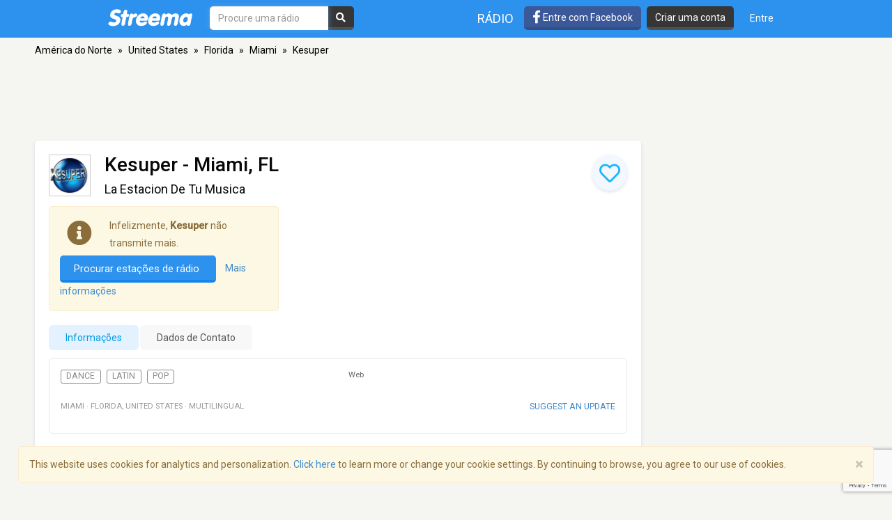

--- FILE ---
content_type: text/html; charset=utf-8
request_url: https://www.google.com/recaptcha/api2/anchor?ar=1&k=6LeCbKwfAAAAAGXbwG-wyQhhz9dxlXuTdtc_oCwI&co=aHR0cHM6Ly9wdC5zdHJlZW1hLmNvbTo0NDM.&hl=en&v=PoyoqOPhxBO7pBk68S4YbpHZ&size=invisible&anchor-ms=20000&execute-ms=30000&cb=cj5pf2b8sz6s
body_size: 48630
content:
<!DOCTYPE HTML><html dir="ltr" lang="en"><head><meta http-equiv="Content-Type" content="text/html; charset=UTF-8">
<meta http-equiv="X-UA-Compatible" content="IE=edge">
<title>reCAPTCHA</title>
<style type="text/css">
/* cyrillic-ext */
@font-face {
  font-family: 'Roboto';
  font-style: normal;
  font-weight: 400;
  font-stretch: 100%;
  src: url(//fonts.gstatic.com/s/roboto/v48/KFO7CnqEu92Fr1ME7kSn66aGLdTylUAMa3GUBHMdazTgWw.woff2) format('woff2');
  unicode-range: U+0460-052F, U+1C80-1C8A, U+20B4, U+2DE0-2DFF, U+A640-A69F, U+FE2E-FE2F;
}
/* cyrillic */
@font-face {
  font-family: 'Roboto';
  font-style: normal;
  font-weight: 400;
  font-stretch: 100%;
  src: url(//fonts.gstatic.com/s/roboto/v48/KFO7CnqEu92Fr1ME7kSn66aGLdTylUAMa3iUBHMdazTgWw.woff2) format('woff2');
  unicode-range: U+0301, U+0400-045F, U+0490-0491, U+04B0-04B1, U+2116;
}
/* greek-ext */
@font-face {
  font-family: 'Roboto';
  font-style: normal;
  font-weight: 400;
  font-stretch: 100%;
  src: url(//fonts.gstatic.com/s/roboto/v48/KFO7CnqEu92Fr1ME7kSn66aGLdTylUAMa3CUBHMdazTgWw.woff2) format('woff2');
  unicode-range: U+1F00-1FFF;
}
/* greek */
@font-face {
  font-family: 'Roboto';
  font-style: normal;
  font-weight: 400;
  font-stretch: 100%;
  src: url(//fonts.gstatic.com/s/roboto/v48/KFO7CnqEu92Fr1ME7kSn66aGLdTylUAMa3-UBHMdazTgWw.woff2) format('woff2');
  unicode-range: U+0370-0377, U+037A-037F, U+0384-038A, U+038C, U+038E-03A1, U+03A3-03FF;
}
/* math */
@font-face {
  font-family: 'Roboto';
  font-style: normal;
  font-weight: 400;
  font-stretch: 100%;
  src: url(//fonts.gstatic.com/s/roboto/v48/KFO7CnqEu92Fr1ME7kSn66aGLdTylUAMawCUBHMdazTgWw.woff2) format('woff2');
  unicode-range: U+0302-0303, U+0305, U+0307-0308, U+0310, U+0312, U+0315, U+031A, U+0326-0327, U+032C, U+032F-0330, U+0332-0333, U+0338, U+033A, U+0346, U+034D, U+0391-03A1, U+03A3-03A9, U+03B1-03C9, U+03D1, U+03D5-03D6, U+03F0-03F1, U+03F4-03F5, U+2016-2017, U+2034-2038, U+203C, U+2040, U+2043, U+2047, U+2050, U+2057, U+205F, U+2070-2071, U+2074-208E, U+2090-209C, U+20D0-20DC, U+20E1, U+20E5-20EF, U+2100-2112, U+2114-2115, U+2117-2121, U+2123-214F, U+2190, U+2192, U+2194-21AE, U+21B0-21E5, U+21F1-21F2, U+21F4-2211, U+2213-2214, U+2216-22FF, U+2308-230B, U+2310, U+2319, U+231C-2321, U+2336-237A, U+237C, U+2395, U+239B-23B7, U+23D0, U+23DC-23E1, U+2474-2475, U+25AF, U+25B3, U+25B7, U+25BD, U+25C1, U+25CA, U+25CC, U+25FB, U+266D-266F, U+27C0-27FF, U+2900-2AFF, U+2B0E-2B11, U+2B30-2B4C, U+2BFE, U+3030, U+FF5B, U+FF5D, U+1D400-1D7FF, U+1EE00-1EEFF;
}
/* symbols */
@font-face {
  font-family: 'Roboto';
  font-style: normal;
  font-weight: 400;
  font-stretch: 100%;
  src: url(//fonts.gstatic.com/s/roboto/v48/KFO7CnqEu92Fr1ME7kSn66aGLdTylUAMaxKUBHMdazTgWw.woff2) format('woff2');
  unicode-range: U+0001-000C, U+000E-001F, U+007F-009F, U+20DD-20E0, U+20E2-20E4, U+2150-218F, U+2190, U+2192, U+2194-2199, U+21AF, U+21E6-21F0, U+21F3, U+2218-2219, U+2299, U+22C4-22C6, U+2300-243F, U+2440-244A, U+2460-24FF, U+25A0-27BF, U+2800-28FF, U+2921-2922, U+2981, U+29BF, U+29EB, U+2B00-2BFF, U+4DC0-4DFF, U+FFF9-FFFB, U+10140-1018E, U+10190-1019C, U+101A0, U+101D0-101FD, U+102E0-102FB, U+10E60-10E7E, U+1D2C0-1D2D3, U+1D2E0-1D37F, U+1F000-1F0FF, U+1F100-1F1AD, U+1F1E6-1F1FF, U+1F30D-1F30F, U+1F315, U+1F31C, U+1F31E, U+1F320-1F32C, U+1F336, U+1F378, U+1F37D, U+1F382, U+1F393-1F39F, U+1F3A7-1F3A8, U+1F3AC-1F3AF, U+1F3C2, U+1F3C4-1F3C6, U+1F3CA-1F3CE, U+1F3D4-1F3E0, U+1F3ED, U+1F3F1-1F3F3, U+1F3F5-1F3F7, U+1F408, U+1F415, U+1F41F, U+1F426, U+1F43F, U+1F441-1F442, U+1F444, U+1F446-1F449, U+1F44C-1F44E, U+1F453, U+1F46A, U+1F47D, U+1F4A3, U+1F4B0, U+1F4B3, U+1F4B9, U+1F4BB, U+1F4BF, U+1F4C8-1F4CB, U+1F4D6, U+1F4DA, U+1F4DF, U+1F4E3-1F4E6, U+1F4EA-1F4ED, U+1F4F7, U+1F4F9-1F4FB, U+1F4FD-1F4FE, U+1F503, U+1F507-1F50B, U+1F50D, U+1F512-1F513, U+1F53E-1F54A, U+1F54F-1F5FA, U+1F610, U+1F650-1F67F, U+1F687, U+1F68D, U+1F691, U+1F694, U+1F698, U+1F6AD, U+1F6B2, U+1F6B9-1F6BA, U+1F6BC, U+1F6C6-1F6CF, U+1F6D3-1F6D7, U+1F6E0-1F6EA, U+1F6F0-1F6F3, U+1F6F7-1F6FC, U+1F700-1F7FF, U+1F800-1F80B, U+1F810-1F847, U+1F850-1F859, U+1F860-1F887, U+1F890-1F8AD, U+1F8B0-1F8BB, U+1F8C0-1F8C1, U+1F900-1F90B, U+1F93B, U+1F946, U+1F984, U+1F996, U+1F9E9, U+1FA00-1FA6F, U+1FA70-1FA7C, U+1FA80-1FA89, U+1FA8F-1FAC6, U+1FACE-1FADC, U+1FADF-1FAE9, U+1FAF0-1FAF8, U+1FB00-1FBFF;
}
/* vietnamese */
@font-face {
  font-family: 'Roboto';
  font-style: normal;
  font-weight: 400;
  font-stretch: 100%;
  src: url(//fonts.gstatic.com/s/roboto/v48/KFO7CnqEu92Fr1ME7kSn66aGLdTylUAMa3OUBHMdazTgWw.woff2) format('woff2');
  unicode-range: U+0102-0103, U+0110-0111, U+0128-0129, U+0168-0169, U+01A0-01A1, U+01AF-01B0, U+0300-0301, U+0303-0304, U+0308-0309, U+0323, U+0329, U+1EA0-1EF9, U+20AB;
}
/* latin-ext */
@font-face {
  font-family: 'Roboto';
  font-style: normal;
  font-weight: 400;
  font-stretch: 100%;
  src: url(//fonts.gstatic.com/s/roboto/v48/KFO7CnqEu92Fr1ME7kSn66aGLdTylUAMa3KUBHMdazTgWw.woff2) format('woff2');
  unicode-range: U+0100-02BA, U+02BD-02C5, U+02C7-02CC, U+02CE-02D7, U+02DD-02FF, U+0304, U+0308, U+0329, U+1D00-1DBF, U+1E00-1E9F, U+1EF2-1EFF, U+2020, U+20A0-20AB, U+20AD-20C0, U+2113, U+2C60-2C7F, U+A720-A7FF;
}
/* latin */
@font-face {
  font-family: 'Roboto';
  font-style: normal;
  font-weight: 400;
  font-stretch: 100%;
  src: url(//fonts.gstatic.com/s/roboto/v48/KFO7CnqEu92Fr1ME7kSn66aGLdTylUAMa3yUBHMdazQ.woff2) format('woff2');
  unicode-range: U+0000-00FF, U+0131, U+0152-0153, U+02BB-02BC, U+02C6, U+02DA, U+02DC, U+0304, U+0308, U+0329, U+2000-206F, U+20AC, U+2122, U+2191, U+2193, U+2212, U+2215, U+FEFF, U+FFFD;
}
/* cyrillic-ext */
@font-face {
  font-family: 'Roboto';
  font-style: normal;
  font-weight: 500;
  font-stretch: 100%;
  src: url(//fonts.gstatic.com/s/roboto/v48/KFO7CnqEu92Fr1ME7kSn66aGLdTylUAMa3GUBHMdazTgWw.woff2) format('woff2');
  unicode-range: U+0460-052F, U+1C80-1C8A, U+20B4, U+2DE0-2DFF, U+A640-A69F, U+FE2E-FE2F;
}
/* cyrillic */
@font-face {
  font-family: 'Roboto';
  font-style: normal;
  font-weight: 500;
  font-stretch: 100%;
  src: url(//fonts.gstatic.com/s/roboto/v48/KFO7CnqEu92Fr1ME7kSn66aGLdTylUAMa3iUBHMdazTgWw.woff2) format('woff2');
  unicode-range: U+0301, U+0400-045F, U+0490-0491, U+04B0-04B1, U+2116;
}
/* greek-ext */
@font-face {
  font-family: 'Roboto';
  font-style: normal;
  font-weight: 500;
  font-stretch: 100%;
  src: url(//fonts.gstatic.com/s/roboto/v48/KFO7CnqEu92Fr1ME7kSn66aGLdTylUAMa3CUBHMdazTgWw.woff2) format('woff2');
  unicode-range: U+1F00-1FFF;
}
/* greek */
@font-face {
  font-family: 'Roboto';
  font-style: normal;
  font-weight: 500;
  font-stretch: 100%;
  src: url(//fonts.gstatic.com/s/roboto/v48/KFO7CnqEu92Fr1ME7kSn66aGLdTylUAMa3-UBHMdazTgWw.woff2) format('woff2');
  unicode-range: U+0370-0377, U+037A-037F, U+0384-038A, U+038C, U+038E-03A1, U+03A3-03FF;
}
/* math */
@font-face {
  font-family: 'Roboto';
  font-style: normal;
  font-weight: 500;
  font-stretch: 100%;
  src: url(//fonts.gstatic.com/s/roboto/v48/KFO7CnqEu92Fr1ME7kSn66aGLdTylUAMawCUBHMdazTgWw.woff2) format('woff2');
  unicode-range: U+0302-0303, U+0305, U+0307-0308, U+0310, U+0312, U+0315, U+031A, U+0326-0327, U+032C, U+032F-0330, U+0332-0333, U+0338, U+033A, U+0346, U+034D, U+0391-03A1, U+03A3-03A9, U+03B1-03C9, U+03D1, U+03D5-03D6, U+03F0-03F1, U+03F4-03F5, U+2016-2017, U+2034-2038, U+203C, U+2040, U+2043, U+2047, U+2050, U+2057, U+205F, U+2070-2071, U+2074-208E, U+2090-209C, U+20D0-20DC, U+20E1, U+20E5-20EF, U+2100-2112, U+2114-2115, U+2117-2121, U+2123-214F, U+2190, U+2192, U+2194-21AE, U+21B0-21E5, U+21F1-21F2, U+21F4-2211, U+2213-2214, U+2216-22FF, U+2308-230B, U+2310, U+2319, U+231C-2321, U+2336-237A, U+237C, U+2395, U+239B-23B7, U+23D0, U+23DC-23E1, U+2474-2475, U+25AF, U+25B3, U+25B7, U+25BD, U+25C1, U+25CA, U+25CC, U+25FB, U+266D-266F, U+27C0-27FF, U+2900-2AFF, U+2B0E-2B11, U+2B30-2B4C, U+2BFE, U+3030, U+FF5B, U+FF5D, U+1D400-1D7FF, U+1EE00-1EEFF;
}
/* symbols */
@font-face {
  font-family: 'Roboto';
  font-style: normal;
  font-weight: 500;
  font-stretch: 100%;
  src: url(//fonts.gstatic.com/s/roboto/v48/KFO7CnqEu92Fr1ME7kSn66aGLdTylUAMaxKUBHMdazTgWw.woff2) format('woff2');
  unicode-range: U+0001-000C, U+000E-001F, U+007F-009F, U+20DD-20E0, U+20E2-20E4, U+2150-218F, U+2190, U+2192, U+2194-2199, U+21AF, U+21E6-21F0, U+21F3, U+2218-2219, U+2299, U+22C4-22C6, U+2300-243F, U+2440-244A, U+2460-24FF, U+25A0-27BF, U+2800-28FF, U+2921-2922, U+2981, U+29BF, U+29EB, U+2B00-2BFF, U+4DC0-4DFF, U+FFF9-FFFB, U+10140-1018E, U+10190-1019C, U+101A0, U+101D0-101FD, U+102E0-102FB, U+10E60-10E7E, U+1D2C0-1D2D3, U+1D2E0-1D37F, U+1F000-1F0FF, U+1F100-1F1AD, U+1F1E6-1F1FF, U+1F30D-1F30F, U+1F315, U+1F31C, U+1F31E, U+1F320-1F32C, U+1F336, U+1F378, U+1F37D, U+1F382, U+1F393-1F39F, U+1F3A7-1F3A8, U+1F3AC-1F3AF, U+1F3C2, U+1F3C4-1F3C6, U+1F3CA-1F3CE, U+1F3D4-1F3E0, U+1F3ED, U+1F3F1-1F3F3, U+1F3F5-1F3F7, U+1F408, U+1F415, U+1F41F, U+1F426, U+1F43F, U+1F441-1F442, U+1F444, U+1F446-1F449, U+1F44C-1F44E, U+1F453, U+1F46A, U+1F47D, U+1F4A3, U+1F4B0, U+1F4B3, U+1F4B9, U+1F4BB, U+1F4BF, U+1F4C8-1F4CB, U+1F4D6, U+1F4DA, U+1F4DF, U+1F4E3-1F4E6, U+1F4EA-1F4ED, U+1F4F7, U+1F4F9-1F4FB, U+1F4FD-1F4FE, U+1F503, U+1F507-1F50B, U+1F50D, U+1F512-1F513, U+1F53E-1F54A, U+1F54F-1F5FA, U+1F610, U+1F650-1F67F, U+1F687, U+1F68D, U+1F691, U+1F694, U+1F698, U+1F6AD, U+1F6B2, U+1F6B9-1F6BA, U+1F6BC, U+1F6C6-1F6CF, U+1F6D3-1F6D7, U+1F6E0-1F6EA, U+1F6F0-1F6F3, U+1F6F7-1F6FC, U+1F700-1F7FF, U+1F800-1F80B, U+1F810-1F847, U+1F850-1F859, U+1F860-1F887, U+1F890-1F8AD, U+1F8B0-1F8BB, U+1F8C0-1F8C1, U+1F900-1F90B, U+1F93B, U+1F946, U+1F984, U+1F996, U+1F9E9, U+1FA00-1FA6F, U+1FA70-1FA7C, U+1FA80-1FA89, U+1FA8F-1FAC6, U+1FACE-1FADC, U+1FADF-1FAE9, U+1FAF0-1FAF8, U+1FB00-1FBFF;
}
/* vietnamese */
@font-face {
  font-family: 'Roboto';
  font-style: normal;
  font-weight: 500;
  font-stretch: 100%;
  src: url(//fonts.gstatic.com/s/roboto/v48/KFO7CnqEu92Fr1ME7kSn66aGLdTylUAMa3OUBHMdazTgWw.woff2) format('woff2');
  unicode-range: U+0102-0103, U+0110-0111, U+0128-0129, U+0168-0169, U+01A0-01A1, U+01AF-01B0, U+0300-0301, U+0303-0304, U+0308-0309, U+0323, U+0329, U+1EA0-1EF9, U+20AB;
}
/* latin-ext */
@font-face {
  font-family: 'Roboto';
  font-style: normal;
  font-weight: 500;
  font-stretch: 100%;
  src: url(//fonts.gstatic.com/s/roboto/v48/KFO7CnqEu92Fr1ME7kSn66aGLdTylUAMa3KUBHMdazTgWw.woff2) format('woff2');
  unicode-range: U+0100-02BA, U+02BD-02C5, U+02C7-02CC, U+02CE-02D7, U+02DD-02FF, U+0304, U+0308, U+0329, U+1D00-1DBF, U+1E00-1E9F, U+1EF2-1EFF, U+2020, U+20A0-20AB, U+20AD-20C0, U+2113, U+2C60-2C7F, U+A720-A7FF;
}
/* latin */
@font-face {
  font-family: 'Roboto';
  font-style: normal;
  font-weight: 500;
  font-stretch: 100%;
  src: url(//fonts.gstatic.com/s/roboto/v48/KFO7CnqEu92Fr1ME7kSn66aGLdTylUAMa3yUBHMdazQ.woff2) format('woff2');
  unicode-range: U+0000-00FF, U+0131, U+0152-0153, U+02BB-02BC, U+02C6, U+02DA, U+02DC, U+0304, U+0308, U+0329, U+2000-206F, U+20AC, U+2122, U+2191, U+2193, U+2212, U+2215, U+FEFF, U+FFFD;
}
/* cyrillic-ext */
@font-face {
  font-family: 'Roboto';
  font-style: normal;
  font-weight: 900;
  font-stretch: 100%;
  src: url(//fonts.gstatic.com/s/roboto/v48/KFO7CnqEu92Fr1ME7kSn66aGLdTylUAMa3GUBHMdazTgWw.woff2) format('woff2');
  unicode-range: U+0460-052F, U+1C80-1C8A, U+20B4, U+2DE0-2DFF, U+A640-A69F, U+FE2E-FE2F;
}
/* cyrillic */
@font-face {
  font-family: 'Roboto';
  font-style: normal;
  font-weight: 900;
  font-stretch: 100%;
  src: url(//fonts.gstatic.com/s/roboto/v48/KFO7CnqEu92Fr1ME7kSn66aGLdTylUAMa3iUBHMdazTgWw.woff2) format('woff2');
  unicode-range: U+0301, U+0400-045F, U+0490-0491, U+04B0-04B1, U+2116;
}
/* greek-ext */
@font-face {
  font-family: 'Roboto';
  font-style: normal;
  font-weight: 900;
  font-stretch: 100%;
  src: url(//fonts.gstatic.com/s/roboto/v48/KFO7CnqEu92Fr1ME7kSn66aGLdTylUAMa3CUBHMdazTgWw.woff2) format('woff2');
  unicode-range: U+1F00-1FFF;
}
/* greek */
@font-face {
  font-family: 'Roboto';
  font-style: normal;
  font-weight: 900;
  font-stretch: 100%;
  src: url(//fonts.gstatic.com/s/roboto/v48/KFO7CnqEu92Fr1ME7kSn66aGLdTylUAMa3-UBHMdazTgWw.woff2) format('woff2');
  unicode-range: U+0370-0377, U+037A-037F, U+0384-038A, U+038C, U+038E-03A1, U+03A3-03FF;
}
/* math */
@font-face {
  font-family: 'Roboto';
  font-style: normal;
  font-weight: 900;
  font-stretch: 100%;
  src: url(//fonts.gstatic.com/s/roboto/v48/KFO7CnqEu92Fr1ME7kSn66aGLdTylUAMawCUBHMdazTgWw.woff2) format('woff2');
  unicode-range: U+0302-0303, U+0305, U+0307-0308, U+0310, U+0312, U+0315, U+031A, U+0326-0327, U+032C, U+032F-0330, U+0332-0333, U+0338, U+033A, U+0346, U+034D, U+0391-03A1, U+03A3-03A9, U+03B1-03C9, U+03D1, U+03D5-03D6, U+03F0-03F1, U+03F4-03F5, U+2016-2017, U+2034-2038, U+203C, U+2040, U+2043, U+2047, U+2050, U+2057, U+205F, U+2070-2071, U+2074-208E, U+2090-209C, U+20D0-20DC, U+20E1, U+20E5-20EF, U+2100-2112, U+2114-2115, U+2117-2121, U+2123-214F, U+2190, U+2192, U+2194-21AE, U+21B0-21E5, U+21F1-21F2, U+21F4-2211, U+2213-2214, U+2216-22FF, U+2308-230B, U+2310, U+2319, U+231C-2321, U+2336-237A, U+237C, U+2395, U+239B-23B7, U+23D0, U+23DC-23E1, U+2474-2475, U+25AF, U+25B3, U+25B7, U+25BD, U+25C1, U+25CA, U+25CC, U+25FB, U+266D-266F, U+27C0-27FF, U+2900-2AFF, U+2B0E-2B11, U+2B30-2B4C, U+2BFE, U+3030, U+FF5B, U+FF5D, U+1D400-1D7FF, U+1EE00-1EEFF;
}
/* symbols */
@font-face {
  font-family: 'Roboto';
  font-style: normal;
  font-weight: 900;
  font-stretch: 100%;
  src: url(//fonts.gstatic.com/s/roboto/v48/KFO7CnqEu92Fr1ME7kSn66aGLdTylUAMaxKUBHMdazTgWw.woff2) format('woff2');
  unicode-range: U+0001-000C, U+000E-001F, U+007F-009F, U+20DD-20E0, U+20E2-20E4, U+2150-218F, U+2190, U+2192, U+2194-2199, U+21AF, U+21E6-21F0, U+21F3, U+2218-2219, U+2299, U+22C4-22C6, U+2300-243F, U+2440-244A, U+2460-24FF, U+25A0-27BF, U+2800-28FF, U+2921-2922, U+2981, U+29BF, U+29EB, U+2B00-2BFF, U+4DC0-4DFF, U+FFF9-FFFB, U+10140-1018E, U+10190-1019C, U+101A0, U+101D0-101FD, U+102E0-102FB, U+10E60-10E7E, U+1D2C0-1D2D3, U+1D2E0-1D37F, U+1F000-1F0FF, U+1F100-1F1AD, U+1F1E6-1F1FF, U+1F30D-1F30F, U+1F315, U+1F31C, U+1F31E, U+1F320-1F32C, U+1F336, U+1F378, U+1F37D, U+1F382, U+1F393-1F39F, U+1F3A7-1F3A8, U+1F3AC-1F3AF, U+1F3C2, U+1F3C4-1F3C6, U+1F3CA-1F3CE, U+1F3D4-1F3E0, U+1F3ED, U+1F3F1-1F3F3, U+1F3F5-1F3F7, U+1F408, U+1F415, U+1F41F, U+1F426, U+1F43F, U+1F441-1F442, U+1F444, U+1F446-1F449, U+1F44C-1F44E, U+1F453, U+1F46A, U+1F47D, U+1F4A3, U+1F4B0, U+1F4B3, U+1F4B9, U+1F4BB, U+1F4BF, U+1F4C8-1F4CB, U+1F4D6, U+1F4DA, U+1F4DF, U+1F4E3-1F4E6, U+1F4EA-1F4ED, U+1F4F7, U+1F4F9-1F4FB, U+1F4FD-1F4FE, U+1F503, U+1F507-1F50B, U+1F50D, U+1F512-1F513, U+1F53E-1F54A, U+1F54F-1F5FA, U+1F610, U+1F650-1F67F, U+1F687, U+1F68D, U+1F691, U+1F694, U+1F698, U+1F6AD, U+1F6B2, U+1F6B9-1F6BA, U+1F6BC, U+1F6C6-1F6CF, U+1F6D3-1F6D7, U+1F6E0-1F6EA, U+1F6F0-1F6F3, U+1F6F7-1F6FC, U+1F700-1F7FF, U+1F800-1F80B, U+1F810-1F847, U+1F850-1F859, U+1F860-1F887, U+1F890-1F8AD, U+1F8B0-1F8BB, U+1F8C0-1F8C1, U+1F900-1F90B, U+1F93B, U+1F946, U+1F984, U+1F996, U+1F9E9, U+1FA00-1FA6F, U+1FA70-1FA7C, U+1FA80-1FA89, U+1FA8F-1FAC6, U+1FACE-1FADC, U+1FADF-1FAE9, U+1FAF0-1FAF8, U+1FB00-1FBFF;
}
/* vietnamese */
@font-face {
  font-family: 'Roboto';
  font-style: normal;
  font-weight: 900;
  font-stretch: 100%;
  src: url(//fonts.gstatic.com/s/roboto/v48/KFO7CnqEu92Fr1ME7kSn66aGLdTylUAMa3OUBHMdazTgWw.woff2) format('woff2');
  unicode-range: U+0102-0103, U+0110-0111, U+0128-0129, U+0168-0169, U+01A0-01A1, U+01AF-01B0, U+0300-0301, U+0303-0304, U+0308-0309, U+0323, U+0329, U+1EA0-1EF9, U+20AB;
}
/* latin-ext */
@font-face {
  font-family: 'Roboto';
  font-style: normal;
  font-weight: 900;
  font-stretch: 100%;
  src: url(//fonts.gstatic.com/s/roboto/v48/KFO7CnqEu92Fr1ME7kSn66aGLdTylUAMa3KUBHMdazTgWw.woff2) format('woff2');
  unicode-range: U+0100-02BA, U+02BD-02C5, U+02C7-02CC, U+02CE-02D7, U+02DD-02FF, U+0304, U+0308, U+0329, U+1D00-1DBF, U+1E00-1E9F, U+1EF2-1EFF, U+2020, U+20A0-20AB, U+20AD-20C0, U+2113, U+2C60-2C7F, U+A720-A7FF;
}
/* latin */
@font-face {
  font-family: 'Roboto';
  font-style: normal;
  font-weight: 900;
  font-stretch: 100%;
  src: url(//fonts.gstatic.com/s/roboto/v48/KFO7CnqEu92Fr1ME7kSn66aGLdTylUAMa3yUBHMdazQ.woff2) format('woff2');
  unicode-range: U+0000-00FF, U+0131, U+0152-0153, U+02BB-02BC, U+02C6, U+02DA, U+02DC, U+0304, U+0308, U+0329, U+2000-206F, U+20AC, U+2122, U+2191, U+2193, U+2212, U+2215, U+FEFF, U+FFFD;
}

</style>
<link rel="stylesheet" type="text/css" href="https://www.gstatic.com/recaptcha/releases/PoyoqOPhxBO7pBk68S4YbpHZ/styles__ltr.css">
<script nonce="KiHX0_hDuX1LcRF7MdfdUg" type="text/javascript">window['__recaptcha_api'] = 'https://www.google.com/recaptcha/api2/';</script>
<script type="text/javascript" src="https://www.gstatic.com/recaptcha/releases/PoyoqOPhxBO7pBk68S4YbpHZ/recaptcha__en.js" nonce="KiHX0_hDuX1LcRF7MdfdUg">
      
    </script></head>
<body><div id="rc-anchor-alert" class="rc-anchor-alert"></div>
<input type="hidden" id="recaptcha-token" value="[base64]">
<script type="text/javascript" nonce="KiHX0_hDuX1LcRF7MdfdUg">
      recaptcha.anchor.Main.init("[\x22ainput\x22,[\x22bgdata\x22,\x22\x22,\[base64]/[base64]/[base64]/[base64]/[base64]/[base64]/[base64]/[base64]/[base64]/[base64]\\u003d\x22,\[base64]\\u003d\\u003d\x22,\[base64]/JUrCisOIPUPDuMO+w7HDrMORHTI9wqnDlQDDlMKIw65pw5YeFsKfB8KAcMK6DjnDgk3Ct8OkJE5tw4NpwqtHwovDulscWlc/OsO1w7FNay/CncKQUcKCB8Kfw69Rw7PDvCDChFnChS/DpMKVLcKlF2prJSJadcKuBsOgEcOeKXQRw4XCkm/DqcOoXMKVwpnChcOXwqpscsKIwp3Csx3CusKRwq3CvTFrwptWw6bCvsKxw73Cvn3DmyQMwqvCrcKIw6YcwpXDgDMOwrDCmEhZNsOfMsO3w4dNw412w57CucOEAAlWw5hPw73Ch3DDgFvDlE/Dg2wNw4diYsKkZX/DjD0MZXI6V8KUwpLCqTp1w4/DhsOfw4zDhGJJJVUSw4jDskjDv0s/CiRRXsKXwrowasOkw4fDmhsGBcOewqvCo8KvV8OPCcOqwoZaZ8OmEwg6dsO8w6XCicKvwpV7w5Uae27CtQHDm8KQw6bDnsO/[base64]/DnsK6cTXCtXU6NsOhC8OFwoB8w6zCk8OjGMKjw6TCqy3Cog/[base64]/DhFXCuGjCszHDq1bDsAHCghkoW2okwrLCmz3DpsKwARQUBhLDr8KgaQvDhz3DtjTCvcK5w6TDusKhHnjDkTsuw7EEw5xkwoRbwohVacKeCmhYOQzCgsKiw4Mgw7MEMsOjw7Fqw7nDqlrCt8KOTsKrw7vCgcKEOMKMwq/ClsKCdMOtbsKlw7jDuMKZwpgUw6E4wr3DvVtjwprCqRvDrcKUwrtMw7XChsKIXEfClMOZIVzDrF3CncKkLjfCpsOnw53Dmks1wrJ1w5x6MsKdOGNjVh1Lw5xVwoXDmj18UcORGsK5ZMO2w6/CqsOMGCnDgsONQcKML8KBw646w41Lwp7CjsKqw69bwojDr8KRwqUdwpzDt07CpBkOwrcfwqN8w6zDqgRUdcKlw7LDksK2bmATfMKmw51Cw7XCmlU0wqDDqMOswqDCq8KywpHCusKqIMKTwpRzwq4Lwptyw5jCjBIww6/[base64]/[base64]/McKQw41YXwsMBBxkfCh5wofDhmEVIAh+w4FKw7k1w47DsT11cxZlAV7CtMKww6ljVRU+PMOgwq/DiATDm8OGTnLDrzVwAxl6wobCmCYdwqcaOmvCiMO3wrnCrDjCvSvDpgc4w4bDrsKyw4s5w51EbWbCssKNw4vDvcOGccOYMMOTwqhfw7YdVzzDoMKswr/CqAI4UXfCrsOmfcK2w5R1wrvDo2B+C8OIHsKSfVHCrk0aVk/Dm13DhcKmwqRAN8O3V8O+w4o7AsOfEsO7w73Cm0HCo8OLw6sTWsOjaB0QJMK2w6/Cg8Oxw4TClnhXw7huwojCj34YBzxlwpXCvSzDng9JZCICPxl7w7DDqhl7FgdeasKAw4Q/[base64]/[base64]/DnsKvFMOCWWXCqsOZasOMw4pme8Kow5HCkll3wpwRZjY8wp7Dj23DjMOnw63DhsKSCQZww7/[base64]/CncKmFDsVdMKmCy5dw6xOYsKZYwnDlcOpwrbCthVzf8KJW0hgwp4NwqzCksOQB8O7WMO3w74HwprDisK3wrjDsHM1XMOww798w6LDj097wp7DpnjCssOYwoYywp/Cg1TDiDpmw4N/QMKrwqzDkU7Dl8K9w67Dt8OAw5U+CsOGwpA0FcKkDcKER8KNwoXDm2h/w7ISeRwgFUwnEBLDncK6KRXDgsOpQsOHw4LChzrDtsKaczcJVsOlTRlPT8OcLmXDhwkEPcKiw6DDq8K0K0/Dm2XDusOfwprCqMKBRMKGw5XCjyrCusKDw4NowowkDz3DuTECwqR0wpROK21+wqbCocOyPMOsb37Di2IGwoPDi8Ohw5LDsUNCw7HDmMKDRMOMUxVCTxrDoH5RU8KFwovDhGYhGEZCWyPDkWDDtxhLwoAZMEfCkhTDonB5EsO/[base64]/[base64]/Agtfw4FowoHCqGNiwqbCqcKLQAwWWRjDsyTCl8OTw4/CksKjwqRTIkhWwqzDoSXCh8OXSmV6w53Cv8Kaw7lPC19Lw5HDg2PDnsKgwrFwHcKtQsKBwobDiVrDicOFwot8wqwjJ8Oew4gQQcK5wofCqcKdwqPCk17Cn8K6wqtEwrFkwoJ3ZsOhw4twwq7CrhIlChvDncKDw4EiPGYvw6XDh0/CqcKhw4l3w7bDoy7ChxpmehbDqnnDnz8xEG3CizTCg8KcwoXDnMKYw60WTcOnWsOvw6nDpSbCjHfCpRjDg13Dik/Cr8Ovw5Nlwoopw4RGejvCrsOBwprCvMKKw6fCvmDDpcK3w6NRGSsrwr4Bw7ocbQ/ChsKFw5I6wrUlbxrDpMO4ecKfWAEswrYEahHCoMKhw5jDqMOdWCjChg/ChcKvYsKbEMO1wpLCg8KQBnJpwr/CosK2UMKcHhXDsnTCpcKNw60BP13DkwbCqMKtw4HDuUtlSMO0w54kw4UKwo8BRjlOPjIuw4PDqDc5CcKXwoAYwoNqwpjCksKAwpPChCstw5Yhwpg/Y2J/wqZ4wrw9w7/Dmx8LwqbCscOKwqMjbcOHX8KxwqlLwpjCpCTDhMOuw4DDj8KlwqwrYcOnw6cCLcOswqnDgcKqw4BDcMOiwqZ/wrrCrD7CrsKDwphpO8KlXVI4wprCjMKOA8KhJHNresOiw7x0fMKiUMKVw7NOA2IYM8K/IcOKwrI5RsOfb8OFw4gOw5XDkBzDnMOFw7LCryPDvcOBUxnDvMKvE8KuKsKkw7/[base64]/wpFbbcOxDG1rwpzCi8OlwrnDvHJyem3CmT5KIsKgN0TDjFLDs3PDu8K6XcObwozCs8O3bcK8RR/CvsObwpghw68UfcOCwoTDpGfChsKkbRZ+woAGwrvCjh3DtD3DozIDwqZROB/[base64]/Dh8OReWvCtsK6asOlw6dEX1jDn0QvRnzCnzNswoNzw4TCvDcVwpFHO8K/SUstHsOPw7lRwrNUZChPBMOTw60ebsKIUcKHVsOdYB7CmMOiw455w7fDo8Oyw4DDsMO4ZBjDhMOzCsO1KsOFLX7DmC/DmMOkw4fCvcOZw65Owo/Co8OVw4jCrMOBYyVjE8Kww5xMw7XCmiFfVnvCrkUBGsK9w6PDssKAwo8sfMKSZcKBSMKuw47CmCp2H8Odw43Cr3nDnsOGQCULw7nDrhZyDsOteUjCgMK9w5kIwq1Lwp/CmRxMw7PDt8OEw7TDpFtjwp/DlMOvK2VCwoHDoMKVVcKDwrdUf1d6w58iw6HDlnsZwpLCnyNZJmLDtS/Dm3/DgsKODsOLwpk1bxvCiB3DqTHCrTfDnHY6woBgwqZEw7/Cj3rDlSDCl8KgaWjDiFfDksKpPcKsHwJYO0jDmHsawojCvMKmw4bCk8OkwrbDgWnCnyjDon3Dk33DrsKvR8KSwrgDwpxBT0Vbwq/DkWFvwqICLF9Ew65nBsKXPBfCoExswoUwIMKdEsKowpwxw5zDocO6WsKqM8KaKXg2w5fDpsObQXNqdsKywokKwonDjyDCun/[base64]/LWTDnE/[base64]/[base64]/[base64]/w68jwq5dw7TCvVjDgQQHJsKDdwF2woXCtzbCuMOHesKkAcKzJMOhwojCjcKfwqNXMwdhw77DqcOuw6vCjcO/w6Q3PMKmVsOZw4ImwoPDmHfDosK2w6nCu3TDiXtCNQ/Dl8KSw5sMw5TCnxzCjMOZYcKSFMK9wrvCscOHw4V3wrLCuzbCkMKTw5zCk3LCvcOpKMOENMOGcBrChMOYacK+FihPwqFuw6bDh1/DscO2w6tSwpZQXH1Yw4rDiMOVw5nDv8OZwp7DqMKFw4AnwqhwO8KCaMOww6vCrsKbw6DDj8KGwqMVw6TDjwNTeGMFD8Otw7cbw6XCnlHDhC/Di8ObworDqRjCqMOtwoZPw5jDsFLDrnk/wqZQAsKHbsKdO2PDrMK4wrUwH8KXdzUJa8KHwrpuw4/Ci3jDqcOmw68CCkgLw5g5STB5w4RTOMOeImjDjcKHeW/CksKyNsK3bxPDqlzCm8K/wqXDkMKcDTsow5dHw4k2O0deZsOYPsKsw7DCqMO6CzHDisKTwrMfw51tw4hawq7CtMKPfMKJwprDjWvChUvChMKoYcKGHzcZw4zDosK/wq7CpTBkwqPCiMK/w7U7P8KzGcKxDMObVANYEsOHw4nCqXUmRsOjZHJwfDrClGTDk8KPCWh1wqfCv3E+w6I+ZnTDlgpRwr3DkCjCilAeRE5Hw7PCo2NpQcOtwqUQwr/Djxgvw6vCrjV2cMOtXcKKIcOxTsO/cVzDigVBw43DnRjDmCpMGsKUwogCwprDg8KIQsOzBHrDqMO5bsOiD8Kvw7rDr8KkahF5UcOww43CunbDi3wXw4MISsK9w53CocOuGRRZXMOzw53Dmns6Z8Kpw4PCh1PDqcOkw4lnR3tcwp/[base64]/w4HDkk0UMMOoY3nCriQ2w5TCkGtWw7FueUjCv0zCt1zCnMOpfcOvMMOfZcOSaz97KG49wrQgG8K3w6HDuU9xw4hfw6nCgcKOOcKrw6JbwqzDhVfCn2EGFVjClxXCsDI7w686w6hRQjvCjsOjw53CgcKXw4pRw5vDuMOQwrhrwrQAE8OPKcO/H8KoasOzw7vDvMOIw5TDj8OJI0QeAyt5wrTCssKkFwnCtk1nVMOhHsO4w6DCh8KfBcOZfMKKwojDo8OywpHDlcOvGx8Mw4REwoBGFsKIBsOiZMOPw4dIB8OpOUfCr0vCgMO/wrkOfwPCojrDqsOFa8Oma8KnCcOIw5oAXcO2VW0he3nCt3/DhMOawrRlGAXCnSB5a3l8fUpCM8Oswr7CocOuDsOoVBYgH0HDt8Oca8OwIMKjwrgYfMODwqh5OMKNwpk4blsMN30XXmV+YsOlMkrCrVzDshMqw7gCw4LDlcOMS0Q7wopUO8OrwqTCl8K6w4TCjcOHw6/DiMO1HMKswqwbwoTCjmzDvcKcYcO8W8OlSgjDuhZJwr8eKcOJwq/DmhMAwq4bQcOhLhnDpMObwppNwq/CmkMHw6HCslZ/w5nDjQUKwpgew55hOWbCocOsO8Okw5EvwqrCrMKHw7rCgWPCncK1cMKKwrTDisKdBcOjwqfCqHXDqMOpEkXDiG8bZsOTwpzCpsKtBwt/w7hqw7UzPlgPQMKLwrHDucKHwpTCkFvCjMOXw7pKJzrChMKOYcKOwqLCiicNworCkcOpwogzI8O6wrdAccKEZyTCqcO9KCHDgFHCjB3DkSHDksOGw4oZwpPDmFJoGzdew7fDoH3Cjg9zBkMaLsOpU8KyTX/DjcOHYFgUZwzDo23Dj8Ovw4oawovDn8KVwrscw58nw4vDjDLDisKOEELCugHDqVlUw4/[base64]/DtCUYw4TCmcOSNBPCgEB0S8KuXCHDkxUmQgtICcOqIFg/R0XDk2zDknrDvsKRw5vDjsOiQMOqb2zCq8KHZVJKMsK4w5N7NgLDtlxsPMK9w5HCpMOJScOzwqDCg1LDtMK7w6Y/woPDq3TCkMOSwo4ew6wtwrfDhcKqP8KRw4piw7bCj3vDhidMwpLDtTjCvA/DgMORHcO1d8KvXG55woN1woUzwqTDiw5ANjgMwp5QAMOtDVsCwpDCm2EzEi/CtMOXbcOswqZSw7fCgcOJSMOew4DDq8KfYwvDusKLbsOww5nDlXNJwooEw7vDhsKITAkiwr7DpT8uw5vDuk/Cm3o8RmzDvMKtw77CqS9iw5fDncKfD0ZLw4nCtS0ww6/CmlsZw5rCisKAd8OAw7tNw5B1bsO0OB/DrcKhQ8OQby/DvWQVJERMEAzDs3NmIlbDr8OiDVxjw4dBwrcTW1E1FMK1wpbCukHCvcO3exLCj8KOM3s6wr5kwpszd8KYbMKuwrc+wonClcOyw4QnwoQOwr8pMXLDrjbCmsKmIGlZw7/CqnbCoMKTwpINCMOtw5fCrSQtJ8KDfkjDtcKDecKUw5Icw5VPw55sw68MEsOlYQRMwopLw4PCr8Kcc3Yqw4jDoGgWXcOiw7DCoMOmw50+ZVbCgsKiccO5Hj3DjxrDnkbCtMODGDTDhBjDtk3DpcOdwrPCn1hLVnU4QHIGe8OlbcKxw5/[base64]/[base64]/DiznCtMOOCMOQclpWwrDDrUzCssKqwrjDtsKrfsO1wqPDildjTsKyw6nDusKbU8O1w7bCg8O9AsOKwplSw6F1QgUYUcO/PMKww59Twrs9woJOHmhDBE3DgFrDlcKNwpU9w4NQwoTCol0bP2nCpQEoM8OuMFc7BcO2ZsKMw6PCkMODw4PDt2twRsO/wobDi8OXRxbDuiBXwrHCpMOQCcKgfH0xw5/CpRIkA3cew74Qw4YiLMOWUMKcPgnCisOcQ3/Dj8OPXnDDhsKXSipMOzgMZMKpwqMPEWx7wot5AR/Cik4kciZBSyY6UwPDhMOXwo/Cv8OtScOfClvCuCLCicKmXsKmw57CvjEdDjMnw4XDpcONVGvDlcKZwq1gasOpw7k0wrPCrznCq8OjVQFULTckXsK1HHoKw5jChibDrCnCtGjCt8Kpw4bDiGwJbhUawqvClWRZwr9Sw4MmI8O+HybDkMKqWcOFwpUKb8O5w77CscKpRh/DisKGwpxKw5HCosO+RhkkE8K4woDDpMKkwocBJ0tUIjdqwonDqMKvwqHDnMKCVMOgdcObwprDgcOwXWpBwoI/[base64]/CksOafQ0WM8KNTl3CmkTDicORPUtQEnXDm8KqIRpqQScpw5M/w6bDixHDlsOWQsOcO0jDvcOpLTTDhcKqKjYKw53ClHLDj8Ozw47DrcKKwqIYw7fDhcO/SBrDk3TDqWUcwqsqwpDCghlyw4vCiBfCkBpLw4DDkA4hHcOrwpTCj33DlBB4wpgYwovCssOLwoMaCzlifMKVDsKIdcOhwrFFwr7CicK9wocyNC0lJ8K5XQAkOF4Ww4PDsC7ClGR7bRNlw5fCkRYEw7bCkVFow5zDsh/DgcK1eMK2P1A2wo7DkcK1wr7Do8K6w5LDoMODw4fDu8K/wrzClRXDhDBXw4hBwpTDlhnDqcK8GwgQTgwbw7EBJ318wowxfMK1Nn9mDyLCmcKXwr7DvsK1wqNjw6t9wpslXkLDh17CjsKAXhJnwod0ccOOZcKgwqc4ccKuwqcgw4p3X0cxwrN9w5I6c8OhLnjCgwPCpwt+w4/CjcK0wqbChMKsw6/DkwDCimbDv8KhYcKTwpXDg8KEQMKOwqjCk1Viw7BIbMKWwpUhw6xPwoLDrsOgbcO1w6Q3wp8/XQPDlsObwqDDphJZwpjDtcKrMMOtw5U2w5jDgWHDu8Kpw53Cp8KTHhzDkxXDncO5w74YwpnDvcKiw79+w7QeN1LDkG/CqV/CvMO2OsKOw70uAw3DqcODwqJcIQ/Dq8OUw6TDngTCrMOCw5/CncOed2BzScKVEFDCksOFw7sZbsK2w5BowrAcw77DqMOEEWvCrsK7ZwAoaMO1w4FMZhdLEk7CiULDvy4LwoZHw6J0IR5FC8Opwo5/NjTCkyHDqWkew616XD7CucOzPgrDh8Kzf0fCvcK2w5BaDVEMYkcnWivCgcOpw6DDpxjCssOWFsOKwqw8w4dyXcONw58kwp7CgMKfB8KtwowQwo9PYcKUNcOrw7cyCcKxDcOGwr15wpkoUwlAVlond8KVwpLDmzLCsFE/FkXDmMKCwpfCl8OBwpvDtcK3BQ0Mw445OcO+CXrDj8KEw6JTw4DCt8OCCcOOwovDtU4ewrjCmsK1w6l/PiNlwozDgsKNWQdtbkHDvsOswqDDrzh+bsKxwpDDgcOIwpbCscOAEx/DsnzDoMO7T8Opw7o8LFIkR0HDhUt+wqrDjVl/dMOewo3CicOWW3sRwrcuwrHDkAzDnUMnwrkWRsOMDhBkw47DjQDCrh1ZI0PCkw4yasKiKcORwqXDpVI0woVuQsO5w47Dg8KhQcKZw6jDgMK7w5d8w7gbZcKBwo3DmMKAMylmY8O/QMOgG8ObwqJqdVJHwosaw782VgAiKW7Dkn9gE8KnTGghX3IgwpR7DcKXw6jCs8OrBjkMw71nJMKTGsO9wpcNQlzCuEkSYsK5XAnDqMKWOMOKwpJ9C8Kcw5/Doh47w6wJw55/cMKCGy/CmcOIN8KtwqTDv8OkwrsmA0/Dh0jDrBsrwp4lw5DCoMKORV3Dl8OHMBbDnsO4YsKIAyPCnC1hw5Bvw6vCimM2B8KSah89wpUeT8KnwpDDjR/[base64]/DvxnDqcOiU8OMc0lWwrXDnSXDuT0uCVzCgjzDtsO6wqTDpsKAHD9Pw5/[base64]/[base64]/CnMKSw5dnw6tvwp5pbsKoecOmw6vDqsKRw6EbIcKvw6Jtwp7ChcOvYcOZwrtCwpZORGlJGhAhwrjCgcKHeMKmw549w57Dg8KxGcOPwojCvjrCnHbCoxcjwrwFIsOvw7DDgMKPw4bDrSXDuSASMMKoYitKw6LDhcKKSMOIw6x2w7pLwq/DmXvDncOfUcOODQNtwqd/[base64]/HcOFwoofIMKvNh/CtTEMwpEvdMOQAcKsaRFAw70FOMK2NGXDjsKQJynDn8KlLcOOVmnDnGdbMhzCtR/CjntAMsOOf3R1w5vDsjrCsMO+wqVYw7x5wofDg8OVw4EAX2vDqMOWwqnDg3DDusOzfMKdw5XDqkTCjhjDjsOsw5PDqztPH8KuCyvCuwLCrsO/w5rCoTYUbWzCqGPDr8OrJsKFw6PDhAjCiVjCughBw77CtMOjVE3CiR8jZAnDuMOIC8O2EFHCvifDvsKhAMKlBMOJwo/DlWF1wpHDscKvPnQ8w7jCpVHDmkV6w7RCwrDDlkdIETrCvjjCvAobAFzDr1LCkVHCuHTChiUbRDVrKxnDjwksTH04w70VScOPHn8/bXvDqGtlwrV2XcOed8KnA1x3NMObwrTDvj11asKTD8ONb8Kdwrocw51zwqvCiXgiw4R9wonDsHzCpMOAWSPCowc6wofCvMOXw74Yw7x/wq05G8K0w41tw5DDpVnDj3o/aTNdwpTCq8O5fcOSZMOBFcOVw7jCqCzCv3DCh8O1Z3YOAVvDk2dJHMK9LR9IIcKnGcK/[base64]/CpsKheDvDgmjDnB1hdAnCjsKsYWRxw5XCpn7DhRPDn3Nnw4LDp8OBwrPDvGx/w48tQcKVGsKyw4LCrsOQfcKeVcOhwovDosKdAcOEJcKXNsOowpbDm8KdwpgJwrzDpQcXw6NtwqJBwrkjwpDDj0vDgQ/Cl8KXwrzCsHpIwqXDjMO6Zmh5wqXCpDnCmTTCgDnDukETwoUqwqhfw7U1OQxTMSBQIcO2OcO9woYpw4PCo0lqKzp8woPCusOiMsOaYU9AwojCrsKew4HDssOiwoQkw47DuMOBAsK4w4jChsOuMQ8OwoDCoGjCnSDCuxHDpk7Cln/Csm8/YEsiwqJ/woPDl2xswoPCjcOWwobCtsKnwqEcw60XHsK8w4F/[base64]/[base64]/ChsKZw6AZOcKcP8O7wplUwr9/OcOcwpc0w71ENk3CqBhIwrZXcjjCiQlMOALDnTvCkFUrwrYEw4vCgWJDQMOXScK/[base64]/Dg39hV8O9wqc7A8K5IEApcMOpw5bDk8O2w7HDqHnCksKaw5bDuRrDg3bDs1vDu8OvJ0bDvRXDiSzDgRxjwqhPwo5pw6DDtz0cwq3CklFWwrHDlVDClEXCsEfDosK6w6QUw6PDtsKZCU/Cgi/Dp0R0UyfCu8KCwojCkcKjPMKTwqxkwqjDmx50w73Cun0AP8KAw4zDm8KiRcK/[base64]/ClsKSI8OxGsODW1JZwr9bTHc3wprDgsKmwoBFVcKlKsO4AcKHwpnDmV7CuTIgw5zDmcOUw7PDvD7CnEMAw5QkaEnCtCFWZ8Oew5h+w47DtcK3RCoyBsOqC8OMwrLDvMOlw5TCo8OQEjrCmsOhfMKRw4zDnjnCvMKJL1NLwp08wpLDpsKuw48HEsKuT3zDl8O/w6jCp0TDnsOuVMOUwqRhJDMUIzguHWFRwpTDrMKSZglNw6/DrW0YwrBMFcK3w47CjcOdw5LClEtBWRo5XAl9LjJYw4DDlAMwJ8KIwoITw5rDt0plfcORVMKlTcKUw7LClsOnU3AGaQbDmURxNsOJWUzChCISwo/DqcOYFsOmw73Ds1vCucK3wqwRwqNhT8ORw5LDuMOtw5V/w6HDlsKewqXDlinCuz/CmHXCp8K1w4jDjhXCr8ORwp3DnMK6I18+w4h5w6NdTcKCaSjDj8KvJzLDjsOGdDPDhlzDjsKJKsOcPWIpwpzCkW4Uw65dwrQSw5vDqx/DpMKwScKnwoMSFyQ/d8KSXsK3fjfCsVhnwrA/WCYww7nCjcKqPVjDv2XDpMKWBXPCp8ODSiUhFsKQw7nDnzxRwoPCncKgwp/CkXkTecOQOh09eikXw5wMMHoCW8OxwpwTECtTdEXDs8Kbw53Cv8O9w7tadSsKwq3CsHnCkDHDvMKIwoBiUsKmOnB6wp5WZcOdw5t8MsOdwo58wo3Cpw/Cl8KHMMKBV8K/EMORZ8KFf8KhwqogW1HDvi/DkFsEw4Nuw5EJZwpnTsKJF8KSH8OwZcK/NcOIw7PDglnDosKOw65ObMOiacKdwrgSd8KwQMOIw67DvAEew4JDUwDCgMKIXcOaT8Orwq5VwqXDtcOLFDB7VMKSB8OEfsKpDABlPsKAw4vCnh/[base64]/[base64]/Dsg8eF2cxHwjCu8OvZsKsShoywqEOJ8Ogw502V8O/XcOrw4VaCj1qw5rDqMODQG/Dk8KZw4lTwpTDuMKuw6rDjEbDosOPwqdDNsKneV3CtcOGwp/DjQMgM8OHw4Z/wprDvQIIwozDpcK0wpfDn8Kqw4BHw6TCm8OCw51NAxoWVm05SATDtGZrMHtfIRwPwrgWw7NIKcOBwpoKZxvDhsOjQsK1wrklwpkqw6TCrcKqVXVCLGzDuHsawozDsRgBwpnDscOWVMKWCAPDqcOYRADDsHUSdB/[base64]/w7hBw4tyaWDCocORwoEcFSTClgtEwoDDhMKAC8KMwqp2O8KJwo3DpcOVw7zDhmPCu8KHw4YNVx/[base64]/w7/DssKHYFIOP8KOw77DnsOLw4DCncK6PwLCj8OLw5/Cvk/[base64]/[base64]/[base64]/DsKeASwGSGrDpUB8bBUWFBMXaBnDpTXDrSHCmzDCqMKUKAHDlA3DhnRMw5/DhVoXwp0wwp/Dm3fDiwxtdnXDu2gswpfDlVfCosOzXVvDiVJuwqd6NGfCnsKRw7FTw7vCvQg3J1sXwoBuYMOTBV7DqsOpw6AHccKQAMKcw6wAwrddw7lDw6vCtcKmUSDChyjCvMO7eMKtw6EJw5vDj8Oww53DpyLCp3HDlTtqF8K/[base64]/DkADCp3wgLFthw6bCucKjwq3DiMKHBsKFLCApw5ZVw7diw5bDj8Knw7NTO8O9TAQFDsKgw5wtw6N8RQFIwqxGCcKLw482w6TCtsKww58+wofDrcOsQcOCNcKwc8Kmw47DkcORwr8iNisNbUopOcKyw7vDkcKqwqLCt8Ouw75owo01c0QPXRLClDtXw7YqEcOPwrTChm/Do8KhWAPCrcKWwq3Cm8KgNcORw7nDj8ONw6/[base64]/DsDAPwp3CvG7CnTh7JjAFw6QIG8KlWcKAwoYYw70CdMOiw7bCtT7CiBXCrsKqw7PCucOcLTfDowfDtDt6wo5bw6RTBFcHwpDDvsOeP21PIcOXw650ayAiwpkIGTfDrQUKUsOkw5QNwoViesO5asKODS0ZwojDgCQMNlQzYsOHwroufcK/wovCowB2w7zCl8OPw5Zdw5JrwrrCosKBwrHClsOqB2rDosK0wotLwr5cwo1kwq8/[base64]/DjVxlRQsLc8OSwo9sKBdoJMOew6jDnsOzRMK/w7NQQ0FDLcONw7o2BMKiwqvDhcOODsKyNgRZw7XDgC7CmMK4OhjCtcKaTSsqwrnCilHDvxrDtCYLwrVVwqw8w7d7wrDCrA/Clg7Dl1NHwr89wrsSw6HDk8OIwrbCs8OtQ3LDp8OOGi4Bw5UKwoFPw50PwrYQOmh+wpXDjcOKw6vCtsKfwpo/Kkhqw5NCfV/DocKmwq/[base64]/[base64]/DqMKtw4LCo8O9IDbDq8KeSEPCuG7DnFrDv8O7w7TCrA4uwrA8cUlXAMOEDUDDpWEMBkLDk8KJwo7DuMKGWDbDusOVw6R7PcK9w5rDu8O8w4HCg8Kpc8Owwrliw6gJwrvCusK5wo7Dg8KXwqvDj8KNwpvChE5/Lx3Ck8O8G8KvOGdNwpVgwpnCuMKKw4PDijPCmsKVw53DmQFKGk0BdgjCv03CnsKGw4Jjw5Y6DsKWwoPCoMO+w4YEw5VGw4JewoJEwqVAIcKgA8KpI8KIScKGwoIdSMOQT8Obwr7Dv3LCksORKFXClsOrwp1JwrhhQ298VDXDqGdOwo/CgcO1fFAJw5HDgx7DqHJLacKAXURzaTsZPcO0ek07CMOVNsKDWUzDnsKNZn7DjMOswptTfVLCmMKjwqvDl2LDqGHCpmlRw7/Cu8KhLMOGUcKHVVzDtsOzZcOMwr7CuirDvDl1wrzCqMKhw7TCqG/[base64]/V8KSwpdPwqw9fg/DucODw7jCucKYIB0Sw7Inw77CmsOAbMKlIMO0bsKFHMKkLGQuw6UURHQXEjTCiGh/[base64]/[base64]/w4rDnGXDqCTCgTdkwp3DlcO4woYow7kFZ8KjKkrDq8KOAsOBwq7DqBkywqrDjMK4IxIyW8OXOkoPYMOYZi/Du8K+w4DDrkdTKlAuwpnCmcKDw6RzwqzDjHrCozVvw57CiyVpwo4xYjoXbmnDnMOuw5LDt8Otw4UxBnDCqiRQw4h0DsKKa8KGwpHCkBEYczzCsFDDn18sw4oNw47DpyNwUmRcNcKRw7R/w49lwqQ7w7rDphvDvQvChsOKwpDDtRcpY8KQwp/[base64]/Cv09rwokqw5fDkMK2MW7Drk3CmsKOF8KJMcOxw6oZBMOmL8KUKkbDtA4GNMOQwp/CuxQ6w7PCp8OsbMK+fsKSP0IAw4xqwropwpUOIShYJUDCog/CgcOWFAs5w5bCtsOiwozClw1yw6gUwovCqjDDqDgmwqvCicOvL8K+G8KFw59wCcKJwp89wofCtMK0SiEBZ8OSDMKhw5HDrWMnw4kRwrXCqmPDqA9wSMKPw5wiwp0ODEXDnMOKCVjDnFxufsOHNFPDp3/CjHrDly4SO8KHMMK4w7TDvsKjw4jDocKqXsObw5PCl0/Dv0/Di29Vw6Fkw5R/[base64]/Ds3/CmWZNwqs8WcKGV8OBw5fCscKGXU7DpsOpwoLDg8Kww7tdw6cfTsOMwo3DnsK3w5zDg1bCm8KmOh5Xc2/CmMOBwqI9PxY9wovDnG1bacKuw4UQYcK2bG3CvDvCt2vCgVZNFW3DhMO0wp0RJsK4F2jDvsOiEHNLwpvDmMKFwonDoE/DgGh8w60xecKXNMOJdRU7wq3Ciy/Dv8O1KUrDqEBRwoXDksK6wqoADMK/bmLCncOpX37DtDQ3UcO8DsKlwqDDocOBSMOROMOrJ1p4wq3DisKLwpPDrMKIMibDpMO+woxyPMKMw4nDq8KiwocIGg3CvMKpDAhjejXDn8Odw7LCtsK1XG4PacORG8OlwrU5wq8nIkfCvMOlwpcIwrDCrTrDrSfDu8KfE8KvYQEdLcORwps/wpjDgD7DicOJesOGYTvDp8KOWMKww7UIRzIzLF9YbcKQI1bDrsKUcsKswr/CqcOaMcOkwqU5wpTCgMOdwpcxw5YoHcOYKikmw6BMWsK3w6tNwoMJwo/DgcKaw4jCrw/CncKSasKYNkdgdVkscsOOWsOBw6VYw5bDqsOWwr/CpMOUw4nClXN0bRQ/AQpIZFxVw5vCj8ObLsOCUjXCnGTDjsKHwrrDsALDmMKIwo9xLQjDhxcxwoByI8Oew4tawrFBFWHDqcO9IsKpwrhBTS8dw4LCjsO/[base64]/DjRjCtiUswrzDo3zDj8K1w6nCqMOoFsOzw67DkMKIdFMMbsK7w6fDuWBewqjDqgfDrMOiM3jCsA5LV1Jrw6DCj0XDk8KcwrjDlT1qwocUwohSw60WL0rDpBDCnMOOw6PDmMOyS8O/dDtDRjHCmcOPF0zCvAgVw5nCvixpw5coEmxlXQlJwr7CuMK5Lgogw4vCsXNZw4s8wp3CjcO/YC3DjsKAwqzCjWvCjC1Vw5HCscK5IcKrwqzCvsOMw71NwppoCcOJVcKqIMOHwqfCocKsw6PDrRnCvxbDnMOFSsK2w5LCscKAaMOOwokJZibCvDvDhU9XwpvCtD9PwovDjMOnOsOQZcOrCT7DkUjDjsO/RMO3wp4sw43CtcKEwqDDkzkORMOkKlTCvl7CsmTDnDTDq3AkwosWKsKxw47DqcK/wqNuQGvCoHVsJkLCj8OGWsKBXhNiw40Wc8K+c8ORwrLCrcOxWA3Dj8O8wqzDjxs7wrfCgMOBDsOEbcOCBh3CscOydMO+Rwsfw5UDwrXCjsKkJMOBI8OjwoLCoiXCpVoFw6PCgjXDhTogwrrCqxUow5IIXEU7w5wcw7lxKk/[base64]/DvVzDvnkFFT4fRVfDhMKnw5Vfcl4Aw4zDvMKzw4DChjjCpsOSXkk/wpbDkEMMAcK+wpXDmsOYecOSW8OGwprDm3ZDWVHDoR7CqcO5wrvDkEfCuMOIIjfCtMK8w4hge2TClHXDiyPDujTChw4pw5fDv093VxE2ZsKwVhoxRQTCg8KUZ1JXXMONNMOPwr0ew4oeT8KJSlw1wo/CkcK/Mx3Dl8KUcsKpw5Jew6ACVHtxwrDCmC3CrTM7w75zw4IdFsKswqlWe3TCh8OCfg8Cw5DDq8OcwozDo8OuwqnDh2zDnRLDoF7DrHDCiMKaem/ClFkZKsKIw75Rw5jCl0/DlcOVNFbDkVnCo8OQWMOrfsKrwqHCikYOw7wnwo0wBMKxwphzwpjDv0zDisKpTHfCiCM7b8OTE2XDmlQ/B2B+RMKwwpHCr8Onw5leBHLCtMKTYC9nw6IYK3rDjy7ChcKNYsOlQsOqH8Omw7bCk1fDklHCp8OQw653w5h0FsKWworCkSXDr2bDuGXDpWDDrAjCsFvDgHwrAVLDoyNYc1AZbMOzSjfChsOfwrnDqcOBwrwRw54aw4jDgXfDlktvYsOTECkyLznCucO9FD/[base64]/DqmvDpcKfworCohbCq2DDgkYdwqzCkDVawrjCkwoGasODNE41a8KIWsKMWHzDscKTMsOtwprDicKECilIwox4UhlWw5IKw6TDjcOiwoTDlzLDgsKRw7cSb8OQUFnCoMOUbz1Rwr7CmkTCgsKJIMKPdFlzHx/[base64]/[base64]/wqljOyPChW3DlFkXwqIfO3zCgcOgw6DDjwohJAJcwoxvwrl/wotCFzXDmmzDvFlOwrhCwroqw5FswovDsU/CgMOxwrvDh8KmKxw8woDCgSzDm8Kfw6DCgRLDvxZ1V0ITwq3DvznCrFlwCsKvX8Otw6VpBMObw6nDrcK4ZcOkdU9hNgUJa8KEdsKfwoJ6LWDDrcO0wr5wEiMcw5kNURbChTfDlHIIw4DDmMKdGjjCizxwVsOvO8Oaw5bDlAtnw7BJw5/[base64]/[base64]/CncO+fsOPw5bDlGAWI0zDsmoeXcO8YMONTnwoAVTDjUMAaHnCgyQ7w6Fzwo3Ci8OraMOywrzChsOcwpPCpCJxN8KgXWjCsCBnw5bCmsOmY3MefcKAwoAmwqoOMzXDp8K/TcO+ekjCpR/DjsKfw7gUanMpDWB0w6kDwr1Uwq7CnsOYwofCmUbCuRkIWsKjwpgqMkbCisOmwpdpBytBwrg/[base64]\\u003d\x22],null,[\x22conf\x22,null,\x226LeCbKwfAAAAAGXbwG-wyQhhz9dxlXuTdtc_oCwI\x22,0,null,null,null,0,[21,125,63,73,95,87,41,43,42,83,102,105,109,121],[1017145,217],0,null,null,null,null,0,null,0,null,700,1,null,0,\[base64]/76lBhnEnQkZiJDzAxnryhAZ\x22,0,0,null,null,1,null,0,1,null,null,null,0],\x22https://pt.streema.com:443\x22,null,[3,1,1],null,null,null,1,3600,[\x22https://www.google.com/intl/en/policies/privacy/\x22,\x22https://www.google.com/intl/en/policies/terms/\x22],\x22CQf76oAjsP78ZrQPb7+IFuz5ijggDYZ+RbigzszdWD4\\u003d\x22,1,0,null,1,1768808564178,0,0,[137,215,190],null,[53],\x22RC-I-lCk9aoSQtZhg\x22,null,null,null,null,null,\x220dAFcWeA73IKNyIudxdhIXKsQ6jn2LsCvmtb3Wm7JpPEoKChkY7wAzd3lRmehrwYCtRmLbXc6RfH6DTPvNhHEe5vZoS7NLQDu8Mw\x22,1768891364150]");
    </script></body></html>

--- FILE ---
content_type: text/html; charset=utf-8
request_url: https://www.google.com/recaptcha/api2/aframe
body_size: -248
content:
<!DOCTYPE HTML><html><head><meta http-equiv="content-type" content="text/html; charset=UTF-8"></head><body><script nonce="m9ev72VTyTovWMXe8lVJ3w">/** Anti-fraud and anti-abuse applications only. See google.com/recaptcha */ try{var clients={'sodar':'https://pagead2.googlesyndication.com/pagead/sodar?'};window.addEventListener("message",function(a){try{if(a.source===window.parent){var b=JSON.parse(a.data);var c=clients[b['id']];if(c){var d=document.createElement('img');d.src=c+b['params']+'&rc='+(localStorage.getItem("rc::a")?sessionStorage.getItem("rc::b"):"");window.document.body.appendChild(d);sessionStorage.setItem("rc::e",parseInt(sessionStorage.getItem("rc::e")||0)+1);localStorage.setItem("rc::h",'1768804967170');}}}catch(b){}});window.parent.postMessage("_grecaptcha_ready", "*");}catch(b){}</script></body></html>

--- FILE ---
content_type: application/javascript; charset=utf-8
request_url: https://fundingchoicesmessages.google.com/f/AGSKWxW63yjCMUAqUAUfTtvv4nUMJ8ElnT_WO6UUscDfMtBYc7ieRQcYkNwjAq8F9Sp3ggi4sCTG7MxWuV7RLN9Hqk73kGQZ9Ek_C90iDcVGJOABAvu_XQ37DIV9d9o3E-opo5Gi3q-ZXVF2pPkUzsVR1yEvU3HXBZIeSevJSxO1AeKPWERTdMZUToEQeIrL/_/ads-250.powvideo.net/AudienceNetworkPrebidLite./site_ads.=440x410;
body_size: -1291
content:
window['5728ed76-900c-4e79-82a8-c53a6ebc77ab'] = true;